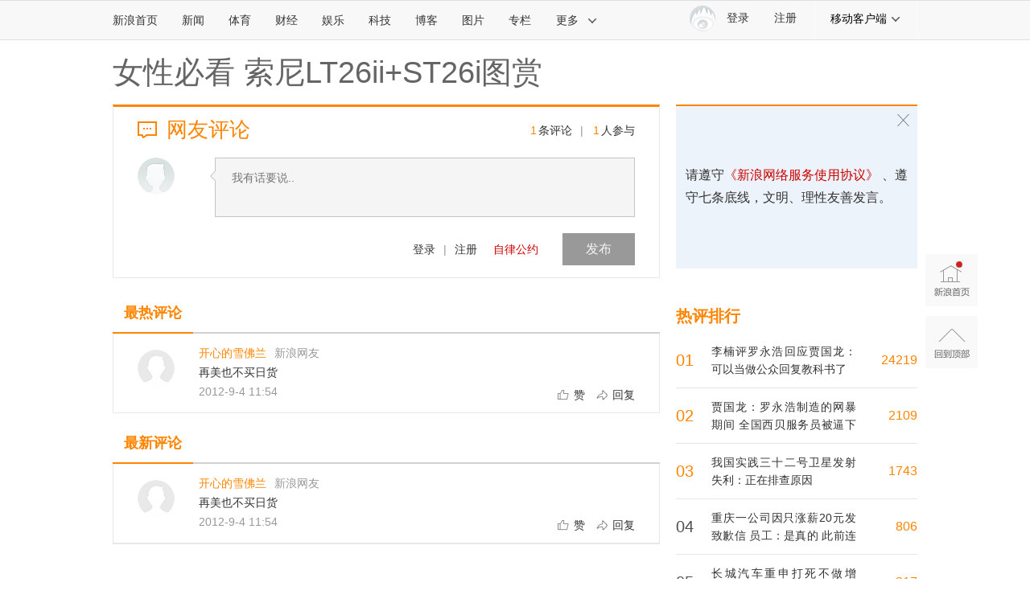

--- FILE ---
content_type: application/javascript; charset=utf-8
request_url: https://interface.sina.cn/general_utility_api.d.json?mod=non_standard_pdps_conf&from=pc&pdps=PDPS000000006483&callback=_sinaads_cbs_8tfp59
body_size: 234
content:
_sinaads_cbs_8tfp59({"result":{"status":{"code":0,"msg":"ok","from_cache":false,"timer":null,"time":1768671188.9781},"data":{"pdps_conf":[]}}})

--- FILE ---
content_type: application/javascript; charset=utf-8
request_url: https://interface.sina.cn/general_utility_api.d.json?mod=non_standard_pdps_conf&from=pc&pdps=PDPS000000006484&callback=_sinaads_cbs_tobvj1
body_size: 237
content:
_sinaads_cbs_tobvj1({"result":{"status":{"code":0,"msg":"ok","from_cache":false,"timer":null,"time":1768671188.9738},"data":{"pdps_conf":[]}}})

--- FILE ---
content_type: application/javascript
request_url: https://sax.sina.com.cn/newimpress?rotate_count=9&TIMESTAMP=mkil5pjy&referral=https%3A%2F%2Fcomment4.news.sina.com.cn%2Fcomment%2Fskin%2Fdefault.html%3Fchannel%3Dkj%26newsid%3Dslidenews-22298-586157&adunitid=PDPS000000058114&am=%7Bds%3A1280x720%2Cfv%3A0%2Cov%3ALinux%20x86_64%7D&callback=_sinaads_cbs_2toakk
body_size: -31
content:
_sinaads_cbs_2toakk({"ad":[],"mapUrl":[]})

--- FILE ---
content_type: application/javascript
request_url: https://sax.sina.com.cn/newimpress?rotate_count=9&TIMESTAMP=mkil5pjy&referral=https%3A%2F%2Fcomment4.news.sina.com.cn%2Fcomment%2Fskin%2Fdefault.html%3Fchannel%3Dkj%26newsid%3Dslidenews-22298-586157&adunitid=PDPS000000006483&am=%7Bds%3A1280x720%2Cfv%3A0%2Cov%3ALinux%20x86_64%7D&callback=_sinaads_cbs_m4sn0x
body_size: -30
content:
_sinaads_cbs_m4sn0x({"ad":[],"mapUrl":[]})

--- FILE ---
content_type: application/javascript
request_url: https://sax.sina.com.cn/newimpress?rotate_count=9&TIMESTAMP=mkil5pjy&referral=https%3A%2F%2Fcomment4.news.sina.com.cn%2Fcomment%2Fskin%2Fdefault.html%3Fchannel%3Dkj%26newsid%3Dslidenews-22298-586157&adunitid=PDPS000000006484&am=%7Bds%3A1280x720%2Cfv%3A0%2Cov%3ALinux%20x86_64%7D&callback=_sinaads_cbs_71j3f
body_size: -32
content:
_sinaads_cbs_71j3f({"ad":[],"mapUrl":[]})

--- FILE ---
content_type: application/javascript; charset=utf-8
request_url: https://interface.sina.cn/general_utility_api.d.json?mod=non_standard_pdps_conf&from=pc&pdps=PDPS000000058114&callback=_sinaads_cbs_ik63i3
body_size: 235
content:
_sinaads_cbs_ik63i3({"result":{"status":{"code":0,"msg":"ok","from_cache":false,"timer":null,"time":1768671188.9785},"data":{"pdps_conf":[]}}})

--- FILE ---
content_type: application/javascript;charset=utf-8
request_url: https://comment.sina.com.cn/hotnews/info?format=js&channel=kj&hotid=kj_day&callback=jsonp_1768671184813&_=1768671184813
body_size: 4342
content:
jsonp_1768671184813(var data={"result":{"encoding":"utf-8","hotnews":[{"hotid":"kj_day","channel":"kj","newsid":"comos-nhhrczr1570747","title":"越南首座半导体前端晶圆厂动工","url":"https://finance.sina.com.cn/tech/digi/2026-01-17/doc-inhhrczr1570747.shtml","time":"2026-01-18 01:10:14","position":"0","hot_count":"21","total_count":"113"},{"hotid":"kj_day","channel":"kj","newsid":"comos-nhhrczv9728547","title":"重庆一公司因只涨薪20元发致歉信 员工：是真的 此前连续涨薪37年","url":"https://finance.sina.com.cn/tech/roll/2026-01-17/doc-inhhrczv9728547.shtml","time":"2026-01-18 01:10:14","position":"1","hot_count":"20","total_count":"806"},{"hotid":"kj_day","channel":"kj","newsid":"comos-nhhrczv9731693","title":"谷神星二号火箭首飞失利 星河动力航天道歉","url":"https://finance.sina.com.cn/tech/roll/2026-01-17/doc-inhhrczv9731693.shtml","time":"2026-01-18 01:10:14","position":"2","hot_count":"20","total_count":"33"},{"hotid":"kj_day","channel":"kj","newsid":"comos-nhhrkit9624572","title":"小米18系列全球首发！高通骁龙8 Elite Gen6系列九月见","url":"https://finance.sina.com.cn/tech/roll/2026-01-17/doc-inhhrkit9624572.shtml","time":"2026-01-18 01:10:14","position":"3","hot_count":"20","total_count":"44"},{"hotid":"kj_day","channel":"kj","newsid":"comos-nhhqtmv1758503","title":"追觅CEO回应打造百万亿美金公司：确实是我的目标 万一实现了呢","url":"https://finance.sina.com.cn/tech/discovery/2026-01-17/doc-inhhqtmv1758503.shtml","time":"2026-01-18 01:10:14","position":"4","hot_count":"19","total_count":"172"},{"hotid":"kj_day","channel":"kj","newsid":"comos-nhhrkiv8584050","title":"谷神星二号！首飞试验任务失利","url":"https://finance.sina.com.cn/tech/roll/2026-01-17/doc-inhhrkiv8584050.shtml","time":"2026-01-18 01:10:14","position":"5","hot_count":"19","total_count":"19"},{"hotid":"kj_day","channel":"kj","newsid":"comos-nhhqtmz3204002","title":"追觅创始人俞浩：百万亿美金公司是目标，没烧过投资人的钱","url":"https://finance.sina.com.cn/tech/roll/2026-01-17/doc-inhhqtmz3204002.shtml","time":"2026-01-18 01:10:14","position":"6","hot_count":"19","total_count":"27"},{"hotid":"kj_day","channel":"kj","newsid":"comos-nhhrqrt8491002","title":"奇瑞风云 T9L 大五座 SUV 开启盲订：CLTC 纯电续航 230km，猎鹰 700 智驾","url":"https://finance.sina.com.cn/tech/digi/2026-01-17/doc-inhhrqrt8491002.shtml","time":"2026-01-18 01:10:14","position":"7","hot_count":"17","total_count":"41"},{"hotid":"kj_day","channel":"kj","newsid":"comos-nhhpryq0436248","title":"你喝了34年的汇源 可能要变山寨货了","url":"https://finance.sina.com.cn/tech/roll/2026-01-17/doc-inhhpryq0436248.shtml","time":"2026-01-18 01:10:14","position":"8","hot_count":"15","total_count":"39"},{"hotid":"kj_day","channel":"kj","newsid":"comos-nhhrczv2989741","title":"影石模块化口袋云台相机专利曝光，剑指大疆 Pocket 4","url":"https://finance.sina.com.cn/tech/digi/2026-01-17/doc-inhhrczv2989741.shtml","time":"2026-01-18 01:10:14","position":"9","hot_count":"14","total_count":"14"},{"hotid":"kj_day","channel":"kj","newsid":"comos-nhhqtmz9932220","title":"2025全球汽车集团销量榜：比亚迪跻身前五 吉利增长飞速","url":"https://finance.sina.com.cn/tech/roll/2026-01-17/doc-inhhqtmz9932220.shtml","time":"2026-01-18 01:10:14","position":"10","hot_count":"13","total_count":"22"},{"hotid":"kj_day","channel":"kj","newsid":"comos-nhhruxp9441062","title":"奇瑞汽车宣布三大升级计划，2026 年超 35 款车型将搭载猎鹰智驾","url":"https://finance.sina.com.cn/tech/digi/2026-01-17/doc-inhhruxp9441062.shtml","time":"2026-01-18 01:10:14","position":"11","hot_count":"13","total_count":"15"},{"hotid":"kj_day","channel":"kj","newsid":"comos-nhhqtmv1776365","title":"NVIDIA辟谣RTX 50系列停产：全系正常供应！缺货是显存供应拖后腿","url":"https://finance.sina.com.cn/tech/roll/2026-01-17/doc-inhhqtmv1776365.shtml","time":"2026-01-18 01:10:14","position":"12","hot_count":"13","total_count":"14"},{"hotid":"kj_day","channel":"kj","newsid":"comos-nhhrkiv8585514","title":"水贝和诚行银楼被指“跑路”，有人称损失超30万元，业内人士：不少白银商“先款后货”","url":"https://finance.sina.com.cn/tech/roll/2026-01-17/doc-inhhrkiv8585514.shtml","time":"2026-01-18 01:10:14","position":"13","hot_count":"13","total_count":"19"},{"hotid":"kj_day","channel":"kj","newsid":"comos-nhhqtmv1750259","title":"亚马逊《战神》真人剧集女主曝光：Teresa Palmer 饰演雷神之妻希芙","url":"https://finance.sina.com.cn/tech/digi/2026-01-17/doc-inhhqtmv1750259.shtml","time":"2026-01-18 01:10:14","position":"14","hot_count":"11","total_count":"30"},{"hotid":"kj_day","channel":"kj","newsid":"comos-nhhqxtx9833062","title":"专家深度解读“钠离子电池”：走出实验室后，它能改变能源的未来吗？| 2026十大突破性技术","url":"https://finance.sina.com.cn/tech/roll/2026-01-17/doc-inhhqxtx9833062.shtml","time":"2026-01-18 01:10:14","position":"15","hot_count":"10","total_count":"14"},{"hotid":"kj_day","channel":"kj","newsid":"comos-nhhrczr1579526","title":"男子DIY世界上最小的新能源电车 理想MEGA座椅改装","url":"https://finance.sina.com.cn/tech/roll/2026-01-17/doc-inhhrczr1579526.shtml","time":"2026-01-18 01:10:14","position":"16","hot_count":"9","total_count":"9"},{"hotid":"kj_day","channel":"kj","newsid":"comos-nhhqpec3286151","title":"贾国龙最新采访爆料：如果见到罗永浩 第一句话要说六个字","url":"https://finance.sina.com.cn/tech/roll/2026-01-17/doc-inhhqpec3286151.shtml","time":"2026-01-18 01:10:14","position":"17","hot_count":"9","total_count":"285"},{"hotid":"kj_day","channel":"kj","newsid":"comos-nhhrqrt8482711","title":"全新奇瑞 QQ3 纯电车预告：灵犀座舱、猎鹰 500 智驾，有望下月发布","url":"https://finance.sina.com.cn/tech/digi/2026-01-17/doc-inhhrqrt8482711.shtml","time":"2026-01-18 01:10:14","position":"18","hot_count":"8","total_count":"10"},{"hotid":"kj_day","channel":"kj","newsid":"comos-nhhnzar2531136","title":"REDMI Pad 2 Pro官宣：两千元内高性价比平板","url":"https://finance.sina.com.cn/tech/roll/2026-01-16/doc-inhhnzar2531136.shtml","time":"2026-01-18 01:10:14","position":"19","hot_count":"8","total_count":"8"},{"hotid":"kj_day","channel":"kj","newsid":"comos-nhhrqrr9543537","title":"一台NAS 解决全家人的存储焦虑","url":"https://finance.sina.com.cn/tech/roll/2026-01-17/doc-inhhrqrr9543537.shtml","time":"2026-01-18 01:10:14","position":"20","hot_count":"8","total_count":"8"},{"hotid":"kj_day","channel":"kj","newsid":"comos-nhhruxr8408507","title":"男子从喉咙痛到进ICU只用1小时 医生：这不是普通炎症","url":"https://finance.sina.com.cn/tech/roll/2026-01-18/doc-inhhruxr8408507.shtml","time":"2026-01-18 01:10:14","position":"21","hot_count":"7","total_count":"7"},{"hotid":"kj_day","channel":"kj","newsid":"comos-nhhrczt4501510","title":"科学家发现迄今最完好、最古老能人骨骼化石：距今超 200 万年历史","url":"https://finance.sina.com.cn/tech/digi/2026-01-17/doc-inhhrczt4501510.shtml","time":"2026-01-18 01:10:14","position":"22","hot_count":"7","total_count":"7"},{"hotid":"kj_day","channel":"kj","newsid":"comos-nhhpryq0436251","title":"夸爆小米SU7的福特CEO 要花300亿梭哈电车","url":"https://finance.sina.com.cn/tech/roll/2026-01-17/doc-inhhpryq0436251.shtml","time":"2026-01-18 01:10:14","position":"23","hot_count":"7","total_count":"7"},{"hotid":"kj_day","channel":"kj","newsid":"comos-nhhrczt4523115","title":"更多英特尔酷睿 2x3PE 处理器确认，应属 ＂Bartlett Lake 12P＂ 系列","url":"https://finance.sina.com.cn/tech/digi/2026-01-17/doc-inhhrczt4523115.shtml","time":"2026-01-18 01:10:14","position":"24","hot_count":"7","total_count":"7"},{"hotid":"kj_day","channel":"kj","newsid":"comos-nhhrczv2982762","title":"我国移动网络 IPv6 流量占比突破 70%，多项关键指标位居世界首位","url":"https://finance.sina.com.cn/tech/digi/2026-01-17/doc-inhhrczv2982762.shtml","time":"2026-01-18 01:10:14","position":"25","hot_count":"7","total_count":"7"},{"hotid":"kj_day","channel":"kj","newsid":"comos-nhhrczv9712099","title":"华硕谈 2026 款 AMD 800 系主板新品显卡快拆回归机械结构：顺应用户反馈","url":"https://finance.sina.com.cn/tech/digi/2026-01-17/doc-inhhrczv9712099.shtml","time":"2026-01-18 01:10:14","position":"26","hot_count":"7","total_count":"7"},{"hotid":"kj_day","channel":"kj","newsid":"comos-nhhqtmz9921174","title":"智能穿戴测出异常别慌！医学专家详解智能穿戴测量与医用设备差距","url":"https://finance.sina.com.cn/tech/roll/2026-01-17/doc-inhhqtmz9921174.shtml","time":"2026-01-18 01:10:14","position":"27","hot_count":"7","total_count":"7"},{"hotid":"kj_day","channel":"kj","newsid":"comos-nhhnzaw0645393","title":"李楠评罗永浩回应贾国龙：可以当做公众回复教科书了","url":"https://finance.sina.com.cn/tech/discovery/2026-01-16/doc-inhhnzaw0645393.shtml","time":"2026-01-18 01:10:14","position":"28","hot_count":"6","total_count":"24219"},{"hotid":"kj_day","channel":"kj","newsid":"comos-nhhpmss0533215","title":"贾国龙：罗永浩制造的网暴期间 全国西贝服务员被逼下跪数十次","url":"https://finance.sina.com.cn/tech/roll/2026-01-16/doc-inhhpmss0533215.shtml","time":"2026-01-18 01:10:14","position":"29","hot_count":"5","total_count":"2109"},{"hotid":"kj_day","channel":"kj","newsid":"comos-nhhncwv6965806","title":"比亚迪海洋 8 系双旗舰预告图公布：轿车海豹 08、SUV 海狮 08","url":"https://finance.sina.com.cn/tech/digi/2026-01-16/doc-inhhncwv6965806.shtml","time":"2026-01-18 01:10:14","position":"30","hot_count":"2","total_count":"218"},{"hotid":"kj_day","channel":"kj","newsid":"comos-nhhnzat5492117","title":"罗永浩回应贾国龙喊话要求道歉：突然有点心酸 能忍尽量忍吧","url":"https://finance.sina.com.cn/tech/roll/2026-01-16/doc-inhhnzat5492117.shtml","time":"2026-01-18 01:10:14","position":"31","hot_count":"2","total_count":"231"},{"hotid":"kj_day","channel":"kj","newsid":"comos-nhhnzaw0651178","title":"2025年暴跌26%！保时捷在中国市场真不香了","url":"https://finance.sina.com.cn/tech/roll/2026-01-16/doc-inhhnzaw0651178.shtml","time":"2026-01-18 01:10:14","position":"32","hot_count":"1","total_count":"1"},{"hotid":"kj_day","channel":"kj","newsid":"comos-nfvuant8807343","title":"何小鹏回应爱吃7元快餐：不是贵的东西才好吃","url":"https://finance.sina.com.cn/tech/roll/2025-10-31/doc-infvuant8807343.shtml","time":"2026-01-18 01:10:14","position":"34","hot_count":"1","total_count":"11"},{"hotid":"kj_day","channel":"kj","newsid":"comos-nhfmycv4881349","title":"李文荣非法收受他人财物，数额特别巨大","url":"https://finance.sina.com.cn/tech/roll/2026-01-07/doc-inhfmycv4881349.shtml","time":"2026-01-18 01:10:14","position":"35","hot_count":"1","total_count":"1"},{"hotid":"kj_day","channel":"kj","newsid":"comos-nhhpmss0533390","title":"西贝要关闭102家门店 李国庆：我出钱 收留4000员工当股东","url":"https://finance.sina.com.cn/tech/roll/2026-01-16/doc-inhhpmss0533390.shtml","time":"2026-01-18 01:10:14","position":"36","hot_count":"1","total_count":"144"},{"hotid":"kj_day","channel":"kj","newsid":"comos-nhhkrvt3329118","title":"西贝闭店约4000名员工或将失业 网友：罗永浩一句话影响这么大","url":"https://finance.sina.com.cn/tech/roll/2026-01-15/doc-inhhkrvt3329118.shtml","time":"2026-01-18 01:10:14","position":"37","hot_count":"1","total_count":"20"},{"hotid":"kj_day","channel":"kj","newsid":"comos-nhhkwcm7534632","title":"雷军感谢小米车主：坚定跟用户和车主站在一起","url":"https://finance.sina.com.cn/tech/roll/2026-01-15/doc-inhhkwcm7534632.shtml","time":"2026-01-18 01:10:14","position":"38","hot_count":"1","total_count":"10"},{"hotid":"kj_day","channel":"kj","newsid":"comos-nhhmamr6189678","title":"若AI溃散，则牛市结束","url":"https://finance.sina.com.cn/tech/roll/2026-01-15/doc-inhhmamr6189678.shtml","time":"2026-01-18 01:10:14","position":"39","hot_count":"1","total_count":"1"},{"hotid":"kj_day","channel":"kj","newsid":"comos-nhhqpcx1872327","title":"我国实践三十二号卫星发射失利：正在排查原因","url":"https://finance.sina.com.cn/tech/roll/2026-01-17/doc-inhhqpcx1872327.shtml","time":"2026-01-18 01:10:14","position":"40","hot_count":"1","total_count":"1743"},{"hotid":"kj_day","channel":"kj","newsid":"comos-nhhqpcx1877445","title":"我国 2025 年用电量同比增长 5% 首超 10 万亿千瓦时：相当于美国两倍多，在全球单一国家中尚属首次","url":"https://finance.sina.com.cn/tech/digi/2026-01-17/doc-inhhqpcx1877445.shtml","time":"2026-01-18 01:10:14","position":"41","hot_count":"1","total_count":"26"},{"hotid":"kj_day","channel":"kj","newsid":"comos-nhhnket6925579","title":"全新中置双座小车亮相！无聊了 20 年的丰田，开始疯狂造性能车","url":"https://finance.sina.com.cn/tech/roll/2026-01-16/doc-inhhnket6925579.shtml","time":"2026-01-18 01:10:14","position":"42","hot_count":"1","total_count":"1"},{"hotid":"kj_day","channel":"kj","newsid":"comos-nhhnkex2701939","title":"“万能的大熊”等被点名 汽车行业网络乱象专项整治行动典型案例公布","url":"https://finance.sina.com.cn/tech/discovery/2026-01-16/doc-inhhnkex2701939.shtml","time":"2026-01-18 01:10:14","position":"44","hot_count":"1","total_count":"0"},{"hotid":"kj_day","channel":"kj","newsid":"comos-nhhqpec9995416","title":"小米18/18 Pro发布节奏确认：9月见！","url":"https://finance.sina.com.cn/tech/roll/2026-01-17/doc-inhhqpec9995416.shtml","time":"2026-01-18 01:10:14","position":"45","hot_count":"1","total_count":"1"},{"hotid":"kj_day","channel":"kj","newsid":"comos-nhhnqnx5581217","title":"保值率80%？实探北京二手车市场：小米部分车型能达到，车商劝“别卖”","url":"https://finance.sina.com.cn/tech/roll/2026-01-16/doc-inhhnqnx5581217.shtml","time":"2026-01-18 01:10:14","position":"46","hot_count":"1","total_count":"1"},{"hotid":"kj_day","channel":"kj","newsid":"comos-nhhqtmv1752237","title":"2025全球汽车集团销量榜：比亚迪跻身前五 吉利增长飞速","url":"https://finance.sina.com.cn/tech/roll/2026-01-17/doc-inhhqtmv1752237.shtml","time":"2026-01-18 01:10:14","position":"47","hot_count":"1","total_count":"49"},{"hotid":"kj_day","channel":"kj","newsid":"comos-nhhnzar2558151","title":"中国把16公里高铁隧道挖到了海底：将实现20毫米级精准对接","url":"https://finance.sina.com.cn/tech/roll/2026-01-16/doc-inhhnzar2558151.shtml","time":"2026-01-18 01:10:14","position":"48","hot_count":"1","total_count":"12"},{"hotid":"kj_day","channel":"kj","newsid":"comos-nhhnzat5489690","title":"长城汽车重申打死不做增程！穆峰：增程是对技术偷工减料","url":"https://finance.sina.com.cn/tech/discovery/2026-01-16/doc-inhhnzat5489690.shtml","time":"2026-01-18 01:10:14","position":"49","hot_count":"1","total_count":"317"}],"language":"ch","status":{"msg":"","code":0}}})

--- FILE ---
content_type: application/javascript; charset=utf-8
request_url: https://interface.sina.cn/general_utility_api.d.json?mod=non_standard_pdps_conf&from=pc&pdps=PDPS000000055083&callback=_sinaads_cbs_pe0ops
body_size: 351
content:
_sinaads_cbs_pe0ops({"result":{"status":{"code":0,"msg":"ok","from_cache":false,"timer":null,"time":1768671188.9741},"data":{"pdps_conf":{"PDPS000000055083":{"is_enable":"0","back_pic":"https://n.sinaimg.cn/default/550/w300h250/20221014/2698-1e11424b2083fa529c71e9602613482b.jpg","back_pic_width":"300","back_pic_height":"250"}}}}})